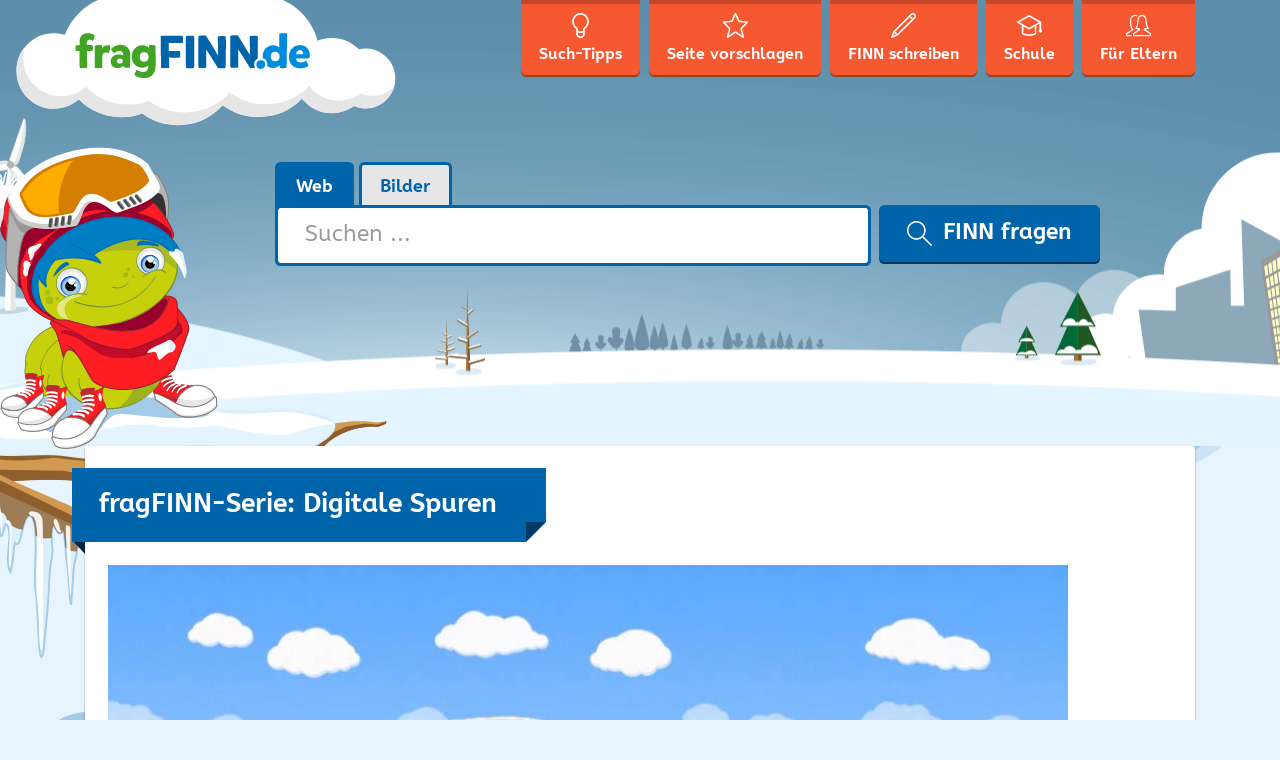

--- FILE ---
content_type: text/srt
request_url: https://www.fragfinn.de/wp-content/uploads/2020/01/UT_DigitaleSpuren.de_DE.srt
body_size: 6624
content:
1
00:00:00,260 --> 00:00:14,000
[Einleitungsmusik]

2
00:00:16,520 --> 00:00:17,360
>>ESTHER: Hihihi.

3
00:00:17,500 --> 00:00:18,440
Oh ja.

4
00:00:18,520 --> 00:00:20,640
Das muss ich unbedingt meinen Freunden zeigen!

5
00:00:20,780 --> 00:00:22,260
Das sollen die mir erst mal nachmachen.

6
00:00:22,260 --> 00:00:26,020
So, aber wie krieg ich dieses Foto jetzt da rein?

7
00:00:26,020 --> 00:00:28,480
>>FINN: Hey Esther, was machst du Schönes?

8
00:00:28,480 --> 00:00:30,680
>>ESTHER: Hi Finn, willst du mal ein Oberkracherbild
sehen?

9
00:00:30,680 --> 00:00:33,090
Guck dir das Bild mal an, ist das nicht witzig?!

10
00:00:33,090 --> 00:00:33,620
Cool oder?

11
00:00:33,620 --> 00:00:37,920
Das will ich jetzt ins Internet hochladen,
damit meine Freunde das auch bewundern können.

12
00:00:37,920 --> 00:00:38,920
>>FINN: Woooow!

13
00:00:38,930 --> 00:00:40,390
Und wo kann ich das bewundern?

14
00:00:40,390 --> 00:00:42,500
>>ESTHER: Auf so einem Online-Portal.

15
00:00:42,500 --> 00:00:46,530
Da kann man Beiträge schreiben, Fotos hochladen,
die kann man dann kommentieren.

16
00:00:46,530 --> 00:00:50,990
Aber ich bin da noch nicht angemeldet. Genau, ich muss noch ausfüllen Namen und Adresse.

17
00:00:50,990 --> 00:00:51,990
Gut is ja leicht.

18
00:00:51,990 --> 00:00:53,170
Name: Esther.

19
00:00:53,170 --> 00:00:55,040
E-S-T- …

20
00:00:55,040 --> 00:00:55,960
>>FINN: Ehhh Esther!

21
00:00:55,970 --> 00:00:57,720
Da würde ich aber aufpassen.

22
00:00:57,720 --> 00:00:58,720
>>ESTHER: Wieso???

23
00:00:58,720 --> 00:01:01,980
>>FINN: Weil man Fremden nicht sagen soll,
wie man heißt und wo man wohnt.

24
00:01:01,980 --> 00:01:02,980
Das weiß doch echt jeder!

25
00:01:02,980 --> 00:01:04,940
>>ESTHER: Aber online ist das doch was anderes?

26
00:01:04,960 --> 00:01:05,920
>>FINN: Quatsch!

27
00:01:05,960 --> 00:01:07,980
Jeder könnte deine Daten sehen.

28
00:01:07,980 --> 00:01:10,320
Hier guck, Lotte kann dir das erklären.

29
00:01:10,320 --> 00:01:16,380
[Musik]

30
00:01:16,380 --> 00:01:17,880
>>Lotte: D wie Daten.

31
00:01:17,980 --> 00:01:21,000
Daten sind wichtige Informationen über Menschen.

32
00:01:21,000 --> 00:01:26,680
Sie beschreiben, wer wir sind. Zum Beispiel
wie alt, wie groß, welche Haar- und Augenfarbe

33
00:01:26,680 --> 00:01:29,350
wir haben, wo wir wohnen oder was wir gerne
machen.

34
00:01:29,350 --> 00:01:34,390
In dem Moment, wo du dich im Internet auf
einer Seite anmeldest, beispielsweise bei

35
00:01:34,390 --> 00:01:39,720
einem Gewinnspiel, um einzukaufen oder etwas
zu testen, verrätst du anderen diese Informationen

36
00:01:39,720 --> 00:01:40,720
über dich.

37
00:01:40,720 --> 00:01:43,060
Und so hinterlässt du im Netz persönliche
Spuren.

38
00:01:43,060 --> 00:01:45,400
[Musik]

39
00:01:45,540 --> 00:01:47,580
>>ESTHER: Oh, das ist aber ganz schön kompliziert.

40
00:01:47,580 --> 00:01:51,920
Ich würde da aber so gerne mitmachen, dafür
muss ich mich aber anmelden.

41
00:01:51,920 --> 00:01:53,780
Da muss es doch auch einen sicheren Weg geben!

42
00:01:53,780 --> 00:01:58,150
Daten, Daten … wo kann ich euch
nur finden?

43
00:01:58,150 --> 00:02:03,560
Das frage ich jetzt Martin von klicksafe bei
der Landesanstalt für Medien Düsseldorf.

44
00:02:03,560 --> 00:02:07,780
Dort zeigt er Leuten, wo es Gefahren im Netz
gibt und wann man vorsichtig sein sollte.

45
00:02:08,040 --> 00:02:11,140
Martin berät vor allem Kinder, wie sie online
sicher bleiben.

46
00:02:11,140 --> 00:02:14,240
>>Martin: Du musst dir das so vorstellen im
Internet: Alles was du da eingibst, kann sich

47
00:02:14,240 --> 00:02:20,480
eben unheimlich schnell verbreiten und gelangt
so an Leute, wo du das gar nicht unbedingt willst.

48
00:02:20,480 --> 00:02:24,180
>>ESTHER: Damit das nicht passiert, hilft
mir Martin mit meinem Profil.

49
00:02:24,180 --> 00:02:26,749
Ein Spitzname wäre besser, findet er.

50
00:02:26,749 --> 00:02:29,900
Das Passwort ist hier zu leicht zu erraten.

51
00:02:29,900 --> 00:02:34,519
Außerdem bin ich auf dem Profilbild auch
für Fremde viel zu gut erkennbar, meint er.

52
00:02:34,520 --> 00:02:37,940
Besonders vorsichtig aber soll ich mit meiner
Adresse sein.

53
00:02:38,660 --> 00:02:41,499
>>Martin: Weil, stell dir das mal vor, plötzlich
steht einer vor der Tür.

54
00:02:41,499 --> 00:02:43,730
Ein Fremder findet dich vielleicht ganz leicht.

55
00:02:43,730 --> 00:02:47,569
Da würd ich wirklich sagen, das ist echt
ein No-Go, das solltest du auf gar keinen

56
00:02:47,569 --> 00:02:48,569
Fall machen.

57
00:02:48,569 --> 00:02:52,120
>>ESTHER: Also weg mit dem falschen und her
mit dem richtigen Würfel.

58
00:02:52,120 --> 00:02:57,620
Martin hat ein Profilbild von mir erstellt,
das nicht nur sicher, sondern auch ziemlich lustig ist, nämlich …

59
00:02:58,040 --> 00:02:58,620
„Hatschi!“

60
00:02:59,180 --> 00:03:00,919
… mit Verkleidung.

61
00:03:00,919 --> 00:03:04,349
Wer keine hat, der kann das auch am Computer
machen und dort sein Foto verfremden.

62
00:03:04,349 --> 00:03:07,780
So kann ich mich endlich sicher im Online-Portal anmelden.

63
00:03:09,340 --> 00:03:11,720
[Musik]

64
00:03:11,800 --> 00:03:13,400
>>FINN: Und?

65
00:03:13,840 --> 00:03:16,220
>>ESTHER: Eben das Bild war ja schon gut,
aber ich will jetzt noch ein Besseres machen.

66
00:03:16,230 --> 00:03:17,809
>>FINN: Und was ist mit den Daten?

67
00:03:17,809 --> 00:03:19,319
Konntest du dich jetzt anmelden?

68
00:03:19,840 --> 00:03:21,400
>>ESTHER: Ja klar, guck mal hier.

69
00:03:21,400 --> 00:03:24,719
Der Martin hat mir geholfen, meine Informationen
so gut es geht zu schützen.

70
00:03:24,719 --> 00:03:26,930
Der ist ein richtiger Experte für Onlinesicherheit!

71
00:03:26,930 --> 00:03:28,060
>>FINN: Wow.

72
00:03:28,060 --> 00:03:29,840
Ohne Adresse dieses Mal. Ha!

73
00:03:29,860 --> 00:03:32,400
Und das Foto hat Martin gut hingekriegt!

74
00:03:32,420 --> 00:03:36,080
>>ESTHER: Aber man kann auch seine Eltern
fragen, die können einem dabei nämlich auch helfen.

75
00:03:36,200 --> 00:03:38,160
>>FINN: Dann will ich mich da jetzt aber auch
anmelden!

76
00:03:38,169 --> 00:03:44,079
Mit meinem digitalen Wohnort könnt ihr da
draußen sowie nichts anfangen, hehehe.



--- FILE ---
content_type: text/srt
request_url: https://www.fragfinn.de/wp-content/uploads/2020/01/UT_DigitaleSpuren.de_DE.srt
body_size: 6624
content:
1
00:00:00,260 --> 00:00:14,000
[Einleitungsmusik]

2
00:00:16,520 --> 00:00:17,360
>>ESTHER: Hihihi.

3
00:00:17,500 --> 00:00:18,440
Oh ja.

4
00:00:18,520 --> 00:00:20,640
Das muss ich unbedingt meinen Freunden zeigen!

5
00:00:20,780 --> 00:00:22,260
Das sollen die mir erst mal nachmachen.

6
00:00:22,260 --> 00:00:26,020
So, aber wie krieg ich dieses Foto jetzt da rein?

7
00:00:26,020 --> 00:00:28,480
>>FINN: Hey Esther, was machst du SchÃ¶nes?

8
00:00:28,480 --> 00:00:30,680
>>ESTHER: Hi Finn, willst du mal ein Oberkracherbild
sehen?

9
00:00:30,680 --> 00:00:33,090
Guck dir das Bild mal an, ist das nicht witzig?!

10
00:00:33,090 --> 00:00:33,620
Cool oder?

11
00:00:33,620 --> 00:00:37,920
Das will ich jetzt ins Internet hochladen,
damit meine Freunde das auch bewundern kÃ¶nnen.

12
00:00:37,920 --> 00:00:38,920
>>FINN: Woooow!

13
00:00:38,930 --> 00:00:40,390
Und wo kann ich das bewundern?

14
00:00:40,390 --> 00:00:42,500
>>ESTHER: Auf so einem Online-Portal.

15
00:00:42,500 --> 00:00:46,530
Da kann man BeitrÃ¤ge schreiben, Fotos hochladen,
die kann man dann kommentieren.

16
00:00:46,530 --> 00:00:50,990
Aber ich bin da noch nicht angemeldet. Genau, ich muss noch ausfÃ¼llen Namen und Adresse.

17
00:00:50,990 --> 00:00:51,990
Gut is ja leicht.

18
00:00:51,990 --> 00:00:53,170
Name: Esther.

19
00:00:53,170 --> 00:00:55,040
E-S-T- â€¦

20
00:00:55,040 --> 00:00:55,960
>>FINN: Ehhh Esther!

21
00:00:55,970 --> 00:00:57,720
Da wÃ¼rde ich aber aufpassen.

22
00:00:57,720 --> 00:00:58,720
>>ESTHER: Wieso???

23
00:00:58,720 --> 00:01:01,980
>>FINN: Weil man Fremden nicht sagen soll,
wie man heiÃŸt und wo man wohnt.

24
00:01:01,980 --> 00:01:02,980
Das weiÃŸ doch echt jeder!

25
00:01:02,980 --> 00:01:04,940
>>ESTHER: Aber online ist das doch was anderes?

26
00:01:04,960 --> 00:01:05,920
>>FINN: Quatsch!

27
00:01:05,960 --> 00:01:07,980
Jeder kÃ¶nnte deine Daten sehen.

28
00:01:07,980 --> 00:01:10,320
Hier guck, Lotte kann dir das erklÃ¤ren.

29
00:01:10,320 --> 00:01:16,380
[Musik]

30
00:01:16,380 --> 00:01:17,880
>>Lotte: D wie Daten.

31
00:01:17,980 --> 00:01:21,000
Daten sind wichtige Informationen Ã¼ber Menschen.

32
00:01:21,000 --> 00:01:26,680
Sie beschreiben, wer wir sind. Zum Beispiel
wie alt, wie groÃŸ, welche Haar- und Augenfarbe

33
00:01:26,680 --> 00:01:29,350
wir haben, wo wir wohnen oder was wir gerne
machen.

34
00:01:29,350 --> 00:01:34,390
In dem Moment, wo du dich im Internet auf
einer Seite anmeldest, beispielsweise bei

35
00:01:34,390 --> 00:01:39,720
einem Gewinnspiel, um einzukaufen oder etwas
zu testen, verrÃ¤tst du anderen diese Informationen

36
00:01:39,720 --> 00:01:40,720
Ã¼ber dich.

37
00:01:40,720 --> 00:01:43,060
Und so hinterlÃ¤sst du im Netz persÃ¶nliche
Spuren.

38
00:01:43,060 --> 00:01:45,400
[Musik]

39
00:01:45,540 --> 00:01:47,580
>>ESTHER: Oh, das ist aber ganz schÃ¶n kompliziert.

40
00:01:47,580 --> 00:01:51,920
Ich wÃ¼rde da aber so gerne mitmachen, dafÃ¼r
muss ich mich aber anmelden.

41
00:01:51,920 --> 00:01:53,780
Da muss es doch auch einen sicheren Weg geben!

42
00:01:53,780 --> 00:01:58,150
Daten, Daten â€¦ wo kann ich euch
nur finden?

43
00:01:58,150 --> 00:02:03,560
Das frage ich jetzt Martin von klicksafe bei
der Landesanstalt fÃ¼r Medien DÃ¼sseldorf.

44
00:02:03,560 --> 00:02:07,780
Dort zeigt er Leuten, wo es Gefahren im Netz
gibt und wann man vorsichtig sein sollte.

45
00:02:08,040 --> 00:02:11,140
Martin berÃ¤t vor allem Kinder, wie sie online
sicher bleiben.

46
00:02:11,140 --> 00:02:14,240
>>Martin: Du musst dir das so vorstellen im
Internet: Alles was du da eingibst, kann sich

47
00:02:14,240 --> 00:02:20,480
eben unheimlich schnell verbreiten und gelangt
so an Leute, wo du das gar nicht unbedingt willst.

48
00:02:20,480 --> 00:02:24,180
>>ESTHER: Damit das nicht passiert, hilft
mir Martin mit meinem Profil.

49
00:02:24,180 --> 00:02:26,749
Ein Spitzname wÃ¤re besser, findet er.

50
00:02:26,749 --> 00:02:29,900
Das Passwort ist hier zu leicht zu erraten.

51
00:02:29,900 --> 00:02:34,519
AuÃŸerdem bin ich auf dem Profilbild auch
fÃ¼r Fremde viel zu gut erkennbar, meint er.

52
00:02:34,520 --> 00:02:37,940
Besonders vorsichtig aber soll ich mit meiner
Adresse sein.

53
00:02:38,660 --> 00:02:41,499
>>Martin: Weil, stell dir das mal vor, plÃ¶tzlich
steht einer vor der TÃ¼r.

54
00:02:41,499 --> 00:02:43,730
Ein Fremder findet dich vielleicht ganz leicht.

55
00:02:43,730 --> 00:02:47,569
Da wÃ¼rd ich wirklich sagen, das ist echt
ein No-Go, das solltest du auf gar keinen

56
00:02:47,569 --> 00:02:48,569
Fall machen.

57
00:02:48,569 --> 00:02:52,120
>>ESTHER: Also weg mit dem falschen und her
mit dem richtigen WÃ¼rfel.

58
00:02:52,120 --> 00:02:57,620
Martin hat ein Profilbild von mir erstellt,
das nicht nur sicher, sondern auch ziemlich lustig ist, nÃ¤mlich â€¦

59
00:02:58,040 --> 00:02:58,620
â€žHatschi!â€œ

60
00:02:59,180 --> 00:03:00,919
â€¦ mit Verkleidung.

61
00:03:00,919 --> 00:03:04,349
Wer keine hat, der kann das auch am Computer
machen und dort sein Foto verfremden.

62
00:03:04,349 --> 00:03:07,780
So kann ich mich endlich sicher im Online-Portal anmelden.

63
00:03:09,340 --> 00:03:11,720
[Musik]

64
00:03:11,800 --> 00:03:13,400
>>FINN: Und?

65
00:03:13,840 --> 00:03:16,220
>>ESTHER: Eben das Bild war ja schon gut,
aber ich will jetzt noch ein Besseres machen.

66
00:03:16,230 --> 00:03:17,809
>>FINN: Und was ist mit den Daten?

67
00:03:17,809 --> 00:03:19,319
Konntest du dich jetzt anmelden?

68
00:03:19,840 --> 00:03:21,400
>>ESTHER: Ja klar, guck mal hier.

69
00:03:21,400 --> 00:03:24,719
Der Martin hat mir geholfen, meine Informationen
so gut es geht zu schÃ¼tzen.

70
00:03:24,719 --> 00:03:26,930
Der ist ein richtiger Experte fÃ¼r Onlinesicherheit!

71
00:03:26,930 --> 00:03:28,060
>>FINN: Wow.

72
00:03:28,060 --> 00:03:29,840
Ohne Adresse dieses Mal. Ha!

73
00:03:29,860 --> 00:03:32,400
Und das Foto hat Martin gut hingekriegt!

74
00:03:32,420 --> 00:03:36,080
>>ESTHER: Aber man kann auch seine Eltern
fragen, die kÃ¶nnen einem dabei nÃ¤mlich auch helfen.

75
00:03:36,200 --> 00:03:38,160
>>FINN: Dann will ich mich da jetzt aber auch
anmelden!

76
00:03:38,169 --> 00:03:44,079
Mit meinem digitalen Wohnort kÃ¶nnt ihr da
drauÃŸen sowie nichts anfangen, hehehe.

